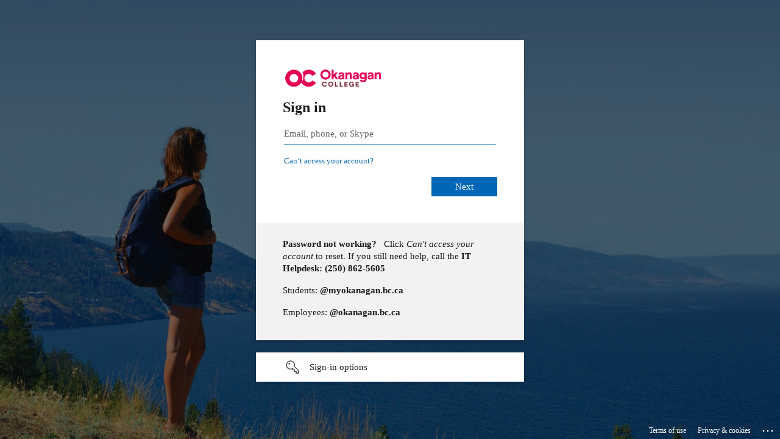

--- FILE ---
content_type: text/html; charset=utf-8
request_url: https://login.microsoftonline.com/5cf868ef-f626-4dce-9ade-2a71aab56761/saml2?SAMLRequest=lVJLb9swDP4rhu5%2BxlEyIQmQNRgWoNuCJu1hl4KW6ESYJXmivK3%2FfordYd2hBXaSQPLj9wBXBKbrxXYIF3uH3wekkPwynSUxNtZs8FY4IE3CgkESQYrj9tOtqLJC9N4FJ13HXkDeRgAR%2BqCdZcl%2Bt2aPHJqmmpW1XBbzButCqblql6ppF20xiw%2BfVVwBQLNgyQN6isg1i4sinGjAvaUANsRSUdVpUadlfapmouCi5F9ZsotutIUwoi4h9CTyvHNnbTOjpXfk2uBspy1m0pl8LtslX2Kbtrziaa0kpu9AYVrBoowS5nzBy%2FzqsWLJ9o%2BRG2dpMOiP6H9oifd3t3%2BpzJNxTnWYuW9g4Qw2a2QmIYeY9rQop376pCAp6y%2F9axiWHJ7Dfq%2Bt0vb8ds7NNETi4%2Bl0SA9fjie2WV2JxJib3%2FyfRIMBFAS4KlzlL%2Fespvv5HBXsdwfXafmUfHDeQHhdYJmVY0WrtB1HxWCpR6lbjSpG23Xu541HCLhmwQ%2FI8s1E%2Bu%2Bdbn4D&RelayState=https%3A%2F%2Fmymoodle.okanagan.bc.ca%2Fcourse%2Fview.php%3Fid%3D133941&SigAlg=http%3A%2F%2Fwww.w3.org%2F2001%2F04%2Fxmldsig-more%23rsa-sha256&Signature=l1%2FWdLugMZ9sQYJLwQDlp6WLOQTOR59iYjIq4XKxyN5t2m0g4HhMqLtRKCWflO7PAc7J9UebKopVKLXDaawbkimm4VddmJdFgnqL1HwbcAwFcXSRwx75b7U%2Be4YRjzZ2cfR83lSBv0wb4X7pHXlQNdyi0tuCORS46bshz8Vzx6EXM4%2BYc%2FykwaI4oXkNrNAbazCSBIIxWcNJFGZSl3bwJ9KEi9RqBCM%2FSat%2F5xFdrSNU4vuy6KwNlMmIqaH3YZg9wtATKKuVVRH7tftuoC1g5YcgHgoO7pXkLQPngVT31RJ2KSjElsepLLJH4vzriGUduS9effbmx2Pwa9FG2felcg%3D%3D&sso_reload=true
body_size: 15293
content:


<!-- Copyright (C) Microsoft Corporation. All rights reserved. -->
<!DOCTYPE html>
<html dir="ltr" class="" lang="en">
<head>
    <title>Sign in to your account</title>
    <meta http-equiv="Content-Type" content="text/html; charset=UTF-8">
    <meta http-equiv="X-UA-Compatible" content="IE=edge">
    <meta name="viewport" content="width=device-width, initial-scale=1.0, maximum-scale=2.0, user-scalable=yes">
    <meta http-equiv="Pragma" content="no-cache">
    <meta http-equiv="Expires" content="-1">
    <link rel="preconnect" href="https://aadcdn.msftauth.net" crossorigin>
<meta http-equiv="x-dns-prefetch-control" content="on">
<link rel="dns-prefetch" href="//aadcdn.msftauth.net">
<link rel="dns-prefetch" href="//aadcdn.msauth.net">

    <meta name="PageID" content="ConvergedSignIn" />
    <meta name="SiteID" content="" />
    <meta name="ReqLC" content="1033" />
    <meta name="LocLC" content="en-US" />


        <meta name="format-detection" content="telephone=no" />

    <noscript>
        <meta http-equiv="Refresh" content="0; URL=https://login.microsoftonline.com/jsdisabled" />
    </noscript>

    
    
<meta name="robots" content="none" />

<script type="text/javascript" nonce='EAvYbGqby_6YQzh05D_pow'>//<![CDATA[
$Config={"fShowPersistentCookiesWarning":false,"urlMsaSignUp":"https://login.live.com/oauth20_authorize.srf?scope=openid+profile+email+offline_access\u0026response_type=code\u0026client_id=51483342-085c-4d86-bf88-cf50c7252078\u0026response_mode=form_post\u0026redirect_uri=https%3a%2f%2flogin.microsoftonline.com%2fcommon%2ffederation%2foauth2msa\u0026state=[base64]\u0026estsfed=1\u0026uaid=e9b23573e4404ba7bfc50a9bcb78bdfb\u0026signup=1\u0026lw=1\u0026fl=easi2\u0026fci=https%3a%2f%2fmymoodle.okanagan.bc.ca%2fauth%2fsaml2%2fsp%2fmetadata.php","urlMsaLogout":"https://login.live.com/logout.srf?iframed_by=https%3a%2f%2flogin.microsoftonline.com","urlOtherIdpForget":"https://login.live.com/forgetme.srf?iframed_by=https%3a%2f%2flogin.microsoftonline.com","showCantAccessAccountLink":true,"arrExternalTrustedRealmFederatedIdps":[{"IdpType":400,"IdpSignInUrl":"https://login.live.com/oauth20_authorize.srf?scope=openid+profile+email+offline_access\u0026response_type=code\u0026client_id=51483342-085c-4d86-bf88-cf50c7252078\u0026response_mode=form_post\u0026redirect_uri=https%3a%2f%2flogin.microsoftonline.com%2fcommon%2ffederation%2foauth2msa\u0026state=[base64]\u0026estsfed=1\u0026uaid=e9b23573e4404ba7bfc50a9bcb78bdfb\u0026fci=https%3a%2f%2fmymoodle.okanagan.bc.ca%2fauth%2fsaml2%2fsp%2fmetadata.php\u0026idp_hint=github.com","DisplayName":"GitHub","Promoted":false}],"fEnableShowResendCode":true,"iShowResendCodeDelay":90000,"sSMSCtryPhoneData":"AF~Afghanistan~93!!!AX~Åland Islands~358!!!AL~Albania~355!!!DZ~Algeria~213!!!AS~American Samoa~1!!!AD~Andorra~376!!!AO~Angola~244!!!AI~Anguilla~1!!!AG~Antigua and Barbuda~1!!!AR~Argentina~54!!!AM~Armenia~374!!!AW~Aruba~297!!!AC~Ascension Island~247!!!AU~Australia~61!!!AT~Austria~43!!!AZ~Azerbaijan~994!!!BS~Bahamas~1!!!BH~Bahrain~973!!!BD~Bangladesh~880!!!BB~Barbados~1!!!BY~Belarus~375!!!BE~Belgium~32!!!BZ~Belize~501!!!BJ~Benin~229!!!BM~Bermuda~1!!!BT~Bhutan~975!!!BO~Bolivia~591!!!BQ~Bonaire~599!!!BA~Bosnia and Herzegovina~387!!!BW~Botswana~267!!!BR~Brazil~55!!!IO~British Indian Ocean Territory~246!!!VG~British Virgin Islands~1!!!BN~Brunei~673!!!BG~Bulgaria~359!!!BF~Burkina Faso~226!!!BI~Burundi~257!!!CV~Cabo Verde~238!!!KH~Cambodia~855!!!CM~Cameroon~237!!!CA~Canada~1!!!KY~Cayman Islands~1!!!CF~Central African Republic~236!!!TD~Chad~235!!!CL~Chile~56!!!CN~China~86!!!CX~Christmas Island~61!!!CC~Cocos (Keeling) Islands~61!!!CO~Colombia~57!!!KM~Comoros~269!!!CG~Congo~242!!!CD~Congo (DRC)~243!!!CK~Cook Islands~682!!!CR~Costa Rica~506!!!CI~Côte d\u0027Ivoire~225!!!HR~Croatia~385!!!CU~Cuba~53!!!CW~Curaçao~599!!!CY~Cyprus~357!!!CZ~Czechia~420!!!DK~Denmark~45!!!DJ~Djibouti~253!!!DM~Dominica~1!!!DO~Dominican Republic~1!!!EC~Ecuador~593!!!EG~Egypt~20!!!SV~El Salvador~503!!!GQ~Equatorial Guinea~240!!!ER~Eritrea~291!!!EE~Estonia~372!!!ET~Ethiopia~251!!!FK~Falkland Islands~500!!!FO~Faroe Islands~298!!!FJ~Fiji~679!!!FI~Finland~358!!!FR~France~33!!!GF~French Guiana~594!!!PF~French Polynesia~689!!!GA~Gabon~241!!!GM~Gambia~220!!!GE~Georgia~995!!!DE~Germany~49!!!GH~Ghana~233!!!GI~Gibraltar~350!!!GR~Greece~30!!!GL~Greenland~299!!!GD~Grenada~1!!!GP~Guadeloupe~590!!!GU~Guam~1!!!GT~Guatemala~502!!!GG~Guernsey~44!!!GN~Guinea~224!!!GW~Guinea-Bissau~245!!!GY~Guyana~592!!!HT~Haiti~509!!!HN~Honduras~504!!!HK~Hong Kong SAR~852!!!HU~Hungary~36!!!IS~Iceland~354!!!IN~India~91!!!ID~Indonesia~62!!!IR~Iran~98!!!IQ~Iraq~964!!!IE~Ireland~353!!!IM~Isle of Man~44!!!IL~Israel~972!!!IT~Italy~39!!!JM~Jamaica~1!!!JP~Japan~81!!!JE~Jersey~44!!!JO~Jordan~962!!!KZ~Kazakhstan~7!!!KE~Kenya~254!!!KI~Kiribati~686!!!KR~Korea~82!!!KW~Kuwait~965!!!KG~Kyrgyzstan~996!!!LA~Laos~856!!!LV~Latvia~371!!!LB~Lebanon~961!!!LS~Lesotho~266!!!LR~Liberia~231!!!LY~Libya~218!!!LI~Liechtenstein~423!!!LT~Lithuania~370!!!LU~Luxembourg~352!!!MO~Macao SAR~853!!!MG~Madagascar~261!!!MW~Malawi~265!!!MY~Malaysia~60!!!MV~Maldives~960!!!ML~Mali~223!!!MT~Malta~356!!!MH~Marshall Islands~692!!!MQ~Martinique~596!!!MR~Mauritania~222!!!MU~Mauritius~230!!!YT~Mayotte~262!!!MX~Mexico~52!!!FM~Micronesia~691!!!MD~Moldova~373!!!MC~Monaco~377!!!MN~Mongolia~976!!!ME~Montenegro~382!!!MS~Montserrat~1!!!MA~Morocco~212!!!MZ~Mozambique~258!!!MM~Myanmar~95!!!NA~Namibia~264!!!NR~Nauru~674!!!NP~Nepal~977!!!NL~Netherlands~31!!!NC~New Caledonia~687!!!NZ~New Zealand~64!!!NI~Nicaragua~505!!!NE~Niger~227!!!NG~Nigeria~234!!!NU~Niue~683!!!NF~Norfolk Island~672!!!KP~North Korea~850!!!MK~North Macedonia~389!!!MP~Northern Mariana Islands~1!!!NO~Norway~47!!!OM~Oman~968!!!PK~Pakistan~92!!!PW~Palau~680!!!PS~Palestinian Authority~970!!!PA~Panama~507!!!PG~Papua New Guinea~675!!!PY~Paraguay~595!!!PE~Peru~51!!!PH~Philippines~63!!!PL~Poland~48!!!PT~Portugal~351!!!PR~Puerto Rico~1!!!QA~Qatar~974!!!RE~Réunion~262!!!RO~Romania~40!!!RU~Russia~7!!!RW~Rwanda~250!!!BL~Saint Barthélemy~590!!!KN~Saint Kitts and Nevis~1!!!LC~Saint Lucia~1!!!MF~Saint Martin~590!!!PM~Saint Pierre and Miquelon~508!!!VC~Saint Vincent and the Grenadines~1!!!WS~Samoa~685!!!SM~San Marino~378!!!ST~São Tomé and Príncipe~239!!!SA~Saudi Arabia~966!!!SN~Senegal~221!!!RS~Serbia~381!!!SC~Seychelles~248!!!SL~Sierra Leone~232!!!SG~Singapore~65!!!SX~Sint Maarten~1!!!SK~Slovakia~421!!!SI~Slovenia~386!!!SB~Solomon Islands~677!!!SO~Somalia~252!!!ZA~South Africa~27!!!SS~South Sudan~211!!!ES~Spain~34!!!LK~Sri Lanka~94!!!SH~St Helena, Ascension, and Tristan da Cunha~290!!!SD~Sudan~249!!!SR~Suriname~597!!!SJ~Svalbard~47!!!SZ~Swaziland~268!!!SE~Sweden~46!!!CH~Switzerland~41!!!SY~Syria~963!!!TW~Taiwan~886!!!TJ~Tajikistan~992!!!TZ~Tanzania~255!!!TH~Thailand~66!!!TL~Timor-Leste~670!!!TG~Togo~228!!!TK~Tokelau~690!!!TO~Tonga~676!!!TT~Trinidad and Tobago~1!!!TA~Tristan da Cunha~290!!!TN~Tunisia~216!!!TR~Turkey~90!!!TM~Turkmenistan~993!!!TC~Turks and Caicos Islands~1!!!TV~Tuvalu~688!!!VI~U.S. Virgin Islands~1!!!UG~Uganda~256!!!UA~Ukraine~380!!!AE~United Arab Emirates~971!!!GB~United Kingdom~44!!!US~United States~1!!!UY~Uruguay~598!!!UZ~Uzbekistan~998!!!VU~Vanuatu~678!!!VA~Vatican City~39!!!VE~Venezuela~58!!!VN~Vietnam~84!!!WF~Wallis and Futuna~681!!!YE~Yemen~967!!!ZM~Zambia~260!!!ZW~Zimbabwe~263","fUseInlinePhoneNumber":true,"fDetectBrowserCapabilities":true,"fUseMinHeight":true,"fShouldSupportTargetCredentialForRecovery":true,"fAvoidNewOtcGenerationWhenAlreadySent":true,"fUseCertificateInterstitialView":true,"fIsPasskeySupportEnabled":true,"arrPromotedFedCredTypes":[],"fShowUserAlreadyExistErrorHandling":true,"fBlockOnAppleEmailClaimError":true,"fIsVerifiableCredentialsSupportEnabled":true,"iVerifiableCredentialPresentationPollingIntervalSeconds":0.5,"iVerifiableCredentialPresentationPollingTimeoutSeconds":300,"fIsQrPinEnabled":true,"fPasskeyAssertionRedirect":true,"fFixUrlExternalIdpFederation":true,"fEnableBackButtonBugFix":true,"fEnableTotalLossRecovery":true,"fUpdatePromotedCredTypesOrder":true,"fUseNewPromotedCredsComponent":true,"urlSessionState":"https://login.microsoftonline.com/common/DeviceCodeStatus","urlResetPassword":"https://passwordreset.microsoftonline.com/?ru=https%3a%2f%2flogin.microsoftonline.com%2f5cf868ef-f626-4dce-9ade-2a71aab56761%2freprocess%3fctx%[base64]\u0026mkt=en-US\u0026hosted=0\u0026device_platform=macOS","urlMsaResetPassword":"https://account.live.com/password/reset?wreply=https%3a%2f%2flogin.microsoftonline.com%2f5cf868ef-f626-4dce-9ade-2a71aab56761%2freprocess%3fctx%[base64]\u0026mkt=en-US","fFixUrlResetPassword":true,"urlGetCredentialType":"https://login.microsoftonline.com/common/GetCredentialType?mkt=en-US","urlGetRecoveryCredentialType":"https://login.microsoftonline.com/common/getrecoverycredentialtype?mkt=en-US","urlGetOneTimeCode":"https://login.microsoftonline.com/common/GetOneTimeCode","urlLogout":"https://login.microsoftonline.com/5cf868ef-f626-4dce-9ade-2a71aab56761/uxlogout","urlForget":"https://login.microsoftonline.com/forgetuser","urlDisambigRename":"https://go.microsoft.com/fwlink/p/?LinkID=733247","urlGoToAADError":"https://login.live.com/oauth20_authorize.srf?scope=openid+profile+email+offline_access\u0026response_type=code\u0026client_id=51483342-085c-4d86-bf88-cf50c7252078\u0026response_mode=form_post\u0026redirect_uri=https%3a%2f%2flogin.microsoftonline.com%2fcommon%2ffederation%2foauth2msa\u0026state=[base64]\u0026estsfed=1\u0026uaid=e9b23573e4404ba7bfc50a9bcb78bdfb\u0026fci=https%3a%2f%2fmymoodle.okanagan.bc.ca%2fauth%2fsaml2%2fsp%2fmetadata.php","urlDeviceFingerprinting":"","urlPIAEndAuth":"https://login.microsoftonline.com/common/PIA/EndAuth","urlStartTlr":"https://login.microsoftonline.com/5cf868ef-f626-4dce-9ade-2a71aab56761/tlr/start","fKMSIEnabled":false,"iLoginMode":1,"fAllowPhoneSignIn":true,"fAllowPhoneInput":true,"fAllowSkypeNameLogin":true,"iMaxPollErrors":5,"iPollingTimeout":300,"srsSuccess":true,"fShowSwitchUser":true,"arrValErrs":["50058"],"sErrorCode":"50058","sWAMExtension":"ppnbnpeolgkicgegkbkbjmhlideopiji","sWAMChannel":"53ee284d-920a-4b59-9d30-a60315b26836","sErrTxt":"","sResetPasswordPrefillParam":"username","onPremPasswordValidationConfig":{"isUserRealmPrecheckEnabled":true},"fSwitchDisambig":true,"iRemoteNgcPollingType":2,"fUseNewNoPasswordTypes":true,"urlAadSignup":"https://signup.microsoft.com/signup?sku=teams_commercial_trial\u0026origin=ests\u0026culture=en-US","sCloudInstanceName":"microsoftonline.com","fShowSignInOptionsAsButton":true,"fUseNewPhoneSignInError":true,"fIsUpdatedAutocompleteEnabled":true,"fActivateFocusOnApprovalNumberRemoteNGC":true,"fIsPasskey":true,"fEnableDFPIntegration":true,"fEnableCenterFocusedApprovalNumber":true,"fShowPassKeyErrorUCP":true,"fFixPhoneDisambigSignupRedirect":true,"fEnableQrCodeA11YFixes":true,"fEnablePasskeyAwpError":true,"fEnableAuthenticatorTimeoutFix":true,"fEnablePasskeyAutofillUI":true,"sCrossDomainCanary":"[base64]","arrExcludedDisplayNames":["unknown"],"fFixShowRevealPassword":true,"fRemoveTLRFragment":true,"iMaxStackForKnockoutAsyncComponents":10000,"fShowButtons":true,"urlCdn":"https://aadcdn.msftauth.net/shared/1.0/","urlDefaultFavicon":"https://aadcdn.msftauth.net/shared/1.0/content/images/favicon_a_eupayfgghqiai7k9sol6lg2.ico","urlFooterTOU":"https://www.microsoft.com/en-US/servicesagreement/","urlFooterPrivacy":"https://privacy.microsoft.com/en-US/privacystatement","urlPost":"https://login.microsoftonline.com/5cf868ef-f626-4dce-9ade-2a71aab56761/login","urlPostAad":"https://login.microsoftonline.com/5cf868ef-f626-4dce-9ade-2a71aab56761/login","urlPostMsa":"https://login.live.com/ppsecure/partnerpost.srf?scope=openid+profile+email+offline_access\u0026response_type=code\u0026client_id=51483342-085c-4d86-bf88-cf50c7252078\u0026response_mode=form_post\u0026redirect_uri=https%3a%2f%2flogin.microsoftonline.com%2fcommon%2ffederation%2foauth2msa\u0026state=[base64]\u0026flow=fido\u0026estsfed=1\u0026uaid=e9b23573e4404ba7bfc50a9bcb78bdfb\u0026fci=https%3a%2f%2fmymoodle.okanagan.bc.ca%2fauth%2fsaml2%2fsp%2fmetadata.php","urlRefresh":"https://login.microsoftonline.com/5cf868ef-f626-4dce-9ade-2a71aab56761/reprocess?ctx=[base64]","urlCancel":"https://mymoodle.okanagan.bc.ca/auth/saml2/sp/saml2-acs.php/mymoodle.okanagan.bc.ca?error=access_denied\u0026error_subcode=cancel\u0026state=https%3a%2f%2fmymoodle.okanagan.bc.ca%2fcourse%2fview.php%3fid%3d133941","urlResume":"https://login.microsoftonline.com/5cf868ef-f626-4dce-9ade-2a71aab56761/resume?ctx=[base64]","iPawnIcon":0,"iPollingInterval":1,"sPOST_Username":"","fEnableNumberMatching":true,"sFT":"[base64]","sFTName":"flowToken","sSessionIdentifierName":"code","sCtx":"[base64]","iProductIcon":-1,"fEnableOneDSClientTelemetry":true,"staticTenantBranding":[{"Locale":0,"BannerLogo":"https://aadcdn.msftauthimages.net/dbd5a2dd-ijqqycwwh7qbe8kql6nkxa-q89rmpyy9lgkctr54tcy/logintenantbranding/0/bannerlogo?ts=638297883734057615","Illustration":"https://aadcdn.msftauthimages.net/dbd5a2dd-ijqqycwwh7qbe8kql6nkxa-q89rmpyy9lgkctr54tcy/logintenantbranding/0/illustration?ts=637913519584608766","BoilerPlateText":"<p><strong>Password not working?</strong>  \nClick <em>Can't access your account</em> to reset.\nIf you still need help, call the <strong>IT Helpdesk: (250) 862-5605</strong></p>\n<p>Students: <strong>@myokanagan.bc.ca</strong></p>\n<p>Employees: <strong>@okanagan.bc.ca</strong></p>\n","KeepMeSignedInDisabled":false,"UseTransparentLightBox":false}],"oAppCobranding":{},"iBackgroundImage":4,"arrSessions":[],"fApplicationInsightsEnabled":false,"iApplicationInsightsEnabledPercentage":0,"urlSetDebugMode":"https://login.microsoftonline.com/common/debugmode","fEnableCssAnimation":true,"fDisableAnimationIfAnimationEndUnsupported":true,"fAllowGrayOutLightBox":true,"fUseMsaSessionState":true,"fIsRemoteNGCSupported":true,"desktopSsoConfig":{"isEdgeAnaheimAllowed":true,"iwaEndpointUrlFormat":"https://autologon.microsoftazuread-sso.com/{0}/winauth/sso?client-request-id=e9b23573-e440-4ba7-bfc5-0a9bcb78bdfb","iwaSsoProbeUrlFormat":"https://autologon.microsoftazuread-sso.com/{0}/winauth/ssoprobe?client-request-id=e9b23573-e440-4ba7-bfc5-0a9bcb78bdfb","iwaIFrameUrlFormat":"https://autologon.microsoftazuread-sso.com/{0}/winauth/iframe?client-request-id=e9b23573-e440-4ba7-bfc5-0a9bcb78bdfb\u0026isAdalRequest=False","iwaRequestTimeoutInMs":10000,"startDesktopSsoOnPageLoad":false,"progressAnimationTimeout":10000,"isEdgeAllowed":false,"minDssoEdgeVersion":"17","isSafariAllowed":true,"redirectUri":"https://mymoodle.okanagan.bc.ca/auth/saml2/sp/saml2-acs.php/mymoodle.okanagan.bc.ca?error=interaction_required\u0026error_description=Seamless+single+sign+on+failed+for+the+user.+This+can+happen+if+the+user+is+unable+to+access+on+premises+AD+or+intranet+zone+is+not+configured+correctly+Trace+ID%3a+24b246f9-3d2e-4e6b-b7b2-8e8fa89f8e00+Correlation+ID%3a+e9b23573-e440-4ba7-bfc5-0a9bcb78bdfb+Timestamp%3a+2026-01-18+10%3a23%3a35Z\u0026state=https%3a%2f%2fmymoodle.okanagan.bc.ca%2fcourse%2fview.php%3fid%3d133941","isIEAllowedForSsoProbe":true,"edgeRedirectUri":"https://autologon.microsoftazuread-sso.com/5cf868ef-f626-4dce-9ade-2a71aab56761/winauth/sso/edgeredirect?client-request-id=e9b23573-e440-4ba7-bfc5-0a9bcb78bdfb\u0026origin=login.microsoftonline.com\u0026is_redirected=1","isFlowTokenPassedInEdge":true},"urlLogin":"https://login.microsoftonline.com/5cf868ef-f626-4dce-9ade-2a71aab56761/reprocess?ctx=[base64]","urlDssoStatus":"https://login.microsoftonline.com/common/instrumentation/dssostatus","iSessionPullType":2,"fUseSameSite":true,"iAllowedIdentities":2,"uiflavor":1001,"urlFidoHelp":"https://go.microsoft.com/fwlink/?linkid=2013738","fShouldPlatformKeyBeSuppressed":true,"urlFidoLogin":"https://login.microsoft.com/5cf868ef-f626-4dce-9ade-2a71aab56761/fido/get?uiflavor=Web","fIsFidoSupported":true,"fLoadStringCustomizationPromises":true,"fUseAlternateTextForSwitchToCredPickerLink":true,"fOfflineAccountVisible":false,"fEnableUserStateFix":true,"fAccessPassSupported":true,"fShowAccessPassPeek":true,"fUpdateSessionPollingLogic":true,"fEnableShowPickerCredObservable":true,"fFetchSessionsSkipDsso":true,"fIsCiamUserFlowUxNewLogicEnabled":true,"fUseNonMicrosoftDefaultBrandingForCiam":true,"sCompanyDisplayName":"Okanagan College","fRemoveCustomCss":true,"fFixUICrashForApiRequestHandler":true,"fShowUpdatedKoreanPrivacyFooter":true,"fUsePostCssHotfix":true,"fFixUserFlowBranding":true,"fIsQrCodePinSupported":true,"fEnablePasskeyNullFix":true,"fEnableRefreshCookiesFix":true,"fEnableWebNativeBridgeInterstitialUx":true,"fEnableWindowParentingFix":true,"fEnableNativeBridgeErrors":true,"urlAcmaServerPath":"https://login.microsoftonline.com","sTenantId":"5cf868ef-f626-4dce-9ade-2a71aab56761","sMkt":"en-US","fIsDesktop":true,"fUpdateConfigInit":true,"fLogDisallowedCssProperties":true,"fDisallowExternalFonts":true,"sFidoChallenge":"O.eyJ0eXAiOiJKV1QiLCJhbGciOiJSUzI1NiIsIng1dCI6IlBjWDk4R1g0MjBUMVg2c0JEa3poUW1xZ3dNVSJ9.eyJhdWQiOiJ1cm46bWljcm9zb2Z0OmZpZG86Y2hhbGxlbmdlIiwiaXNzIjoiaHR0cHM6Ly9sb2dpbi5taWNyb3NvZnQuY29tIiwiaWF0IjoxNzY4NzMxODE1LCJuYmYiOjE3Njg3MzE4MTUsImV4cCI6MTc2ODczMjExNX0.[base64]","scid":1015,"hpgact":1900,"hpgid":1104,"pgid":"ConvergedSignIn","apiCanary":"[base64]","canary":"xw6pDk67aoehyFWKLKZccyLt1LQsSeygn+hjsyEOf88=4:1:CANARY:yfVjv9lVSlODeIl60yt8ZUeo9EYupvdwPfx5ifR+w6M=","sCanaryTokenName":"canary","fSkipRenderingNewCanaryToken":false,"fEnableNewCsrfProtection":true,"correlationId":"e9b23573-e440-4ba7-bfc5-0a9bcb78bdfb","sessionId":"24b246f9-3d2e-4e6b-b7b2-8e8fa89f8e00","sRingId":"R4","locale":{"mkt":"en-US","lcid":1033},"slMaxRetry":2,"slReportFailure":true,"strings":{"desktopsso":{"authenticatingmessage":"Trying to sign you in"}},"enums":{"ClientMetricsModes":{"None":0,"SubmitOnPost":1,"SubmitOnRedirect":2,"InstrumentPlt":4}},"urls":{"instr":{"pageload":"https://login.microsoftonline.com/common/instrumentation/reportpageload","dssostatus":"https://login.microsoftonline.com/common/instrumentation/dssostatus"}},"browser":{"ltr":1,"Chrome":1,"_Mac":1,"_M131":1,"_D0":1,"Full":1,"RE_WebKit":1,"b":{"name":"Chrome","major":131,"minor":0},"os":{"name":"OSX","version":"10.15.7"},"V":"131.0"},"watson":{"url":"/common/handlers/watson","bundle":"https://aadcdn.msftauth.net/ests/2.1/content/cdnbundles/watson.min_q5ptmu8aniymd4ftuqdkda2.js","sbundle":"https://aadcdn.msftauth.net/ests/2.1/content/cdnbundles/watsonsupportwithjquery.3.5.min_dc940oomzau4rsu8qesnvg2.js","fbundle":"https://aadcdn.msftauth.net/ests/2.1/content/cdnbundles/frameworksupport.min_oadrnc13magb009k4d20lg2.js","resetErrorPeriod":5,"maxCorsErrors":-1,"maxInjectErrors":5,"maxErrors":10,"maxTotalErrors":3,"expSrcs":["https://login.microsoftonline.com","https://aadcdn.msauth.net/","https://aadcdn.msftauth.net/",".login.microsoftonline.com"],"envErrorRedirect":true,"envErrorUrl":"/common/handlers/enverror"},"loader":{"cdnRoots":["https://aadcdn.msauth.net/","https://aadcdn.msftauth.net/"],"logByThrowing":true,"tenantBrandingCdnRoots":["aadcdn.msauthimages.net","aadcdn.msftauthimages.net"]},"serverDetails":{"slc":"ProdSlices","dc":"EUS","ri":"MN1XXXX","ver":{"v":[2,1,23173,3]},"rt":"2026-01-18T10:23:35","et":50},"clientEvents":{"enabled":true,"telemetryEnabled":true,"useOneDSEventApi":true,"flush":60000,"autoPost":true,"autoPostDelay":1000,"minEvents":1,"maxEvents":1,"pltDelay":500,"appInsightsConfig":{"instrumentationKey":"69adc3c768bd4dc08c19416121249fcc-66f1668a-797b-4249-95e3-6c6651768c28-7293","webAnalyticsConfiguration":{"autoCapture":{"jsError":true}}},"defaultEventName":"IDUX_ESTSClientTelemetryEvent_WebWatson","serviceID":3,"endpointUrl":""},"fApplyAsciiRegexOnInput":true,"country":"US","fBreakBrandingSigninString":true,"bsso":{"states":{"START":"start","INPROGRESS":"in-progress","END":"end","END_SSO":"end-sso","END_USERS":"end-users"},"nonce":"AwABEgEAAAADAOz_BQD0_ydFYqVUzulAnD567vNUrinEn77LJ-K5ORecoUca4pUSU96tkXdnJfP1ZGkfFtfDHpUgH-ZmibRckcX94mEvPzkgAA","overallTimeoutMs":4000,"telemetry":{"type":"ChromeSsoTelemetry","nonce":"AwABDwEAAAADAOz_BQD0_0jh5bef4hO3rfNtpWpl1CO05JvId8cx32NECnDBWK2pDHzHsmJ6WFY_K6DpHwmpCE8Jmn5jyx_VEiAjwjSS5gZ8Xm0VO8sXbbaFl4Lx6M9WIAA","reportStates":[]},"redirectEndStates":["end"],"cookieNames":{"aadSso":"AADSSO","winSso":"ESTSSSO","ssoTiles":"ESTSSSOTILES","ssoPulled":"SSOCOOKIEPULLED","userList":"ESTSUSERLIST"},"type":"chrome","reason":"Pull suppressed because it was already attempted and the current URL was reloaded."},"urlNoCookies":"https://login.microsoftonline.com/cookiesdisabled","fTrimChromeBssoUrl":true,"inlineMode":5,"fShowCopyDebugDetailsLink":true,"fTenantBrandingCdnAddEventHandlers":true,"fAddTryCatchForIFrameRedirects":true};
//]]></script> 
<script type="text/javascript" nonce='EAvYbGqby_6YQzh05D_pow'>//<![CDATA[
!function(){var e=window,r=e.$Debug=e.$Debug||{},t=e.$Config||{};if(!r.appendLog){var n=[],o=0;r.appendLog=function(e){var r=t.maxDebugLog||25,i=(new Date).toUTCString()+":"+e;n.push(o+":"+i),n.length>r&&n.shift(),o++},r.getLogs=function(){return n}}}(),function(){function e(e,r){function t(i){var a=e[i];if(i<n-1){return void(o.r[a]?t(i+1):o.when(a,function(){t(i+1)}))}r(a)}var n=e.length;t(0)}function r(e,r,i){function a(){var e=!!s.method,o=e?s.method:i[0],a=s.extraArgs||[],u=n.$WebWatson;try{
var c=t(i,!e);if(a&&a.length>0){for(var d=a.length,l=0;l<d;l++){c.push(a[l])}}o.apply(r,c)}catch(e){return void(u&&u.submitFromException&&u.submitFromException(e))}}var s=o.r&&o.r[e];return r=r||this,s&&(s.skipTimeout?a():n.setTimeout(a,0)),s}function t(e,r){return Array.prototype.slice.call(e,r?1:0)}var n=window;n.$Do||(n.$Do={"q":[],"r":[],"removeItems":[],"lock":0,"o":[]});var o=n.$Do;o.when=function(t,n){function i(e){r(e,a,s)||o.q.push({"id":e,"c":a,"a":s})}var a=0,s=[],u=1;"function"==typeof n||(a=n,
u=2);for(var c=u;c<arguments.length;c++){s.push(arguments[c])}t instanceof Array?e(t,i):i(t)},o.register=function(e,t,n){if(!o.r[e]){o.o.push(e);var i={};if(t&&(i.method=t),n&&(i.skipTimeout=n),arguments&&arguments.length>3){i.extraArgs=[];for(var a=3;a<arguments.length;a++){i.extraArgs.push(arguments[a])}}o.r[e]=i,o.lock++;try{for(var s=0;s<o.q.length;s++){var u=o.q[s];u.id==e&&r(e,u.c,u.a)&&o.removeItems.push(u)}}catch(e){throw e}finally{if(0===--o.lock){for(var c=0;c<o.removeItems.length;c++){
for(var d=o.removeItems[c],l=0;l<o.q.length;l++){if(o.q[l]===d){o.q.splice(l,1);break}}}o.removeItems=[]}}}},o.unregister=function(e){o.r[e]&&delete o.r[e]}}(),function(e,r){function t(){if(!a){if(!r.body){return void setTimeout(t)}a=!0,e.$Do.register("doc.ready",0,!0)}}function n(){if(!s){if(!r.body){return void setTimeout(n)}t(),s=!0,e.$Do.register("doc.load",0,!0),i()}}function o(e){(r.addEventListener||"load"===e.type||"complete"===r.readyState)&&t()}function i(){
r.addEventListener?(r.removeEventListener("DOMContentLoaded",o,!1),e.removeEventListener("load",n,!1)):r.attachEvent&&(r.detachEvent("onreadystatechange",o),e.detachEvent("onload",n))}var a=!1,s=!1;if("complete"===r.readyState){return void setTimeout(n)}!function(){r.addEventListener?(r.addEventListener("DOMContentLoaded",o,!1),e.addEventListener("load",n,!1)):r.attachEvent&&(r.attachEvent("onreadystatechange",o),e.attachEvent("onload",n))}()}(window,document),function(){function e(){
return f.$Config||f.ServerData||{}}function r(e,r){var t=f.$Debug;t&&t.appendLog&&(r&&(e+=" '"+(r.src||r.href||"")+"'",e+=", id:"+(r.id||""),e+=", async:"+(r.async||""),e+=", defer:"+(r.defer||"")),t.appendLog(e))}function t(){var e=f.$B;if(void 0===d){if(e){d=e.IE}else{var r=f.navigator.userAgent;d=-1!==r.indexOf("MSIE ")||-1!==r.indexOf("Trident/")}}return d}function n(){var e=f.$B;if(void 0===l){if(e){l=e.RE_Edge}else{var r=f.navigator.userAgent;l=-1!==r.indexOf("Edge")}}return l}function o(e){
var r=e.indexOf("?"),t=r>-1?r:e.length,n=e.lastIndexOf(".",t);return e.substring(n,n+v.length).toLowerCase()===v}function i(){var r=e();return(r.loader||{}).slReportFailure||r.slReportFailure||!1}function a(){return(e().loader||{}).redirectToErrorPageOnLoadFailure||!1}function s(){return(e().loader||{}).logByThrowing||!1}function u(e){if(!t()&&!n()){return!1}var r=e.src||e.href||"";if(!r){return!0}if(o(r)){var i,a,s;try{i=e.sheet,a=i&&i.cssRules,s=!1}catch(e){s=!0}if(i&&!a&&s){return!0}
if(i&&a&&0===a.length){return!0}}return!1}function c(){function t(e){g.getElementsByTagName("head")[0].appendChild(e)}function n(e,r,t,n){var u=null;return u=o(e)?i(e):"script"===n.toLowerCase()?a(e):s(e,n),r&&(u.id=r),"function"==typeof u.setAttribute&&(u.setAttribute("crossorigin","anonymous"),t&&"string"==typeof t&&u.setAttribute("integrity",t)),u}function i(e){var r=g.createElement("link");return r.rel="stylesheet",r.type="text/css",r.href=e,r}function a(e){
var r=g.createElement("script"),t=g.querySelector("script[nonce]");if(r.type="text/javascript",r.src=e,r.defer=!1,r.async=!1,t){var n=t.nonce||t.getAttribute("nonce");r.setAttribute("nonce",n)}return r}function s(e,r){var t=g.createElement(r);return t.src=e,t}function d(e,r){if(e&&e.length>0&&r){for(var t=0;t<e.length;t++){if(-1!==r.indexOf(e[t])){return!0}}}return!1}function l(r){if(e().fTenantBrandingCdnAddEventHandlers){var t=d(E,r)?E:b;if(!(t&&t.length>1)){return r}for(var n=0;n<t.length;n++){
if(-1!==r.indexOf(t[n])){var o=t[n+1<t.length?n+1:0],i=r.substring(t[n].length);return"https://"!==t[n].substring(0,"https://".length)&&(o="https://"+o,i=i.substring("https://".length)),o+i}}return r}if(!(b&&b.length>1)){return r}for(var a=0;a<b.length;a++){if(0===r.indexOf(b[a])){return b[a+1<b.length?a+1:0]+r.substring(b[a].length)}}return r}function f(e,t,n,o){if(r("[$Loader]: "+(L.failMessage||"Failed"),o),w[e].retry<y){return w[e].retry++,h(e,t,n),void c._ReportFailure(w[e].retry,w[e].srcPath)}n&&n()}
function v(e,t,n,o){if(u(o)){return f(e,t,n,o)}r("[$Loader]: "+(L.successMessage||"Loaded"),o),h(e+1,t,n);var i=w[e].onSuccess;"function"==typeof i&&i(w[e].srcPath)}function h(e,o,i){if(e<w.length){var a=w[e];if(!a||!a.srcPath){return void h(e+1,o,i)}a.retry>0&&(a.srcPath=l(a.srcPath),a.origId||(a.origId=a.id),a.id=a.origId+"_Retry_"+a.retry);var s=n(a.srcPath,a.id,a.integrity,a.tagName);s.onload=function(){v(e,o,i,s)},s.onerror=function(){f(e,o,i,s)},s.onreadystatechange=function(){
"loaded"===s.readyState?setTimeout(function(){v(e,o,i,s)},500):"complete"===s.readyState&&v(e,o,i,s)},t(s),r("[$Loader]: Loading '"+(a.srcPath||"")+"', id:"+(a.id||""))}else{o&&o()}}var p=e(),y=p.slMaxRetry||2,m=p.loader||{},b=m.cdnRoots||[],E=m.tenantBrandingCdnRoots||[],L=this,w=[];L.retryOnError=!0,L.successMessage="Loaded",L.failMessage="Error",L.Add=function(e,r,t,n,o,i){e&&w.push({"srcPath":e,"id":r,"retry":n||0,"integrity":t,"tagName":o||"script","onSuccess":i})},L.AddForReload=function(e,r){
var t=e.src||e.href||"";L.Add(t,"AddForReload",e.integrity,1,e.tagName,r)},L.AddIf=function(e,r,t){e&&L.Add(r,t)},L.Load=function(e,r){h(0,e,r)}}var d,l,f=window,g=f.document,v=".css";c.On=function(e,r,t){if(!e){throw"The target element must be provided and cannot be null."}r?c.OnError(e,t):c.OnSuccess(e,t)},c.OnSuccess=function(e,t){if(!e){throw"The target element must be provided and cannot be null."}if(u(e)){return c.OnError(e,t)}var n=e.src||e.href||"",o=i(),s=a();r("[$Loader]: Loaded",e);var d=new c
;d.failMessage="Reload Failed",d.successMessage="Reload Success",d.Load(null,function(){if(o){throw"Unexpected state. ResourceLoader.Load() failed despite initial load success. ['"+n+"']"}s&&(document.location.href="/error.aspx?err=504")})},c.OnError=function(e,t){var n=e.src||e.href||"",o=i(),s=a();if(!e){throw"The target element must be provided and cannot be null."}r("[$Loader]: Failed",e);var u=new c;u.failMessage="Reload Failed",u.successMessage="Reload Success",u.AddForReload(e,t),
u.Load(null,function(){if(o){throw"Failed to load external resource ['"+n+"']"}s&&(document.location.href="/error.aspx?err=504")}),c._ReportFailure(0,n)},c._ReportFailure=function(e,r){if(s()&&!t()){throw"[Retry "+e+"] Failed to load external resource ['"+r+"'], reloading from fallback CDN endpoint"}},f.$Loader=c}(),function(){function e(){if(!E){var e=new h.$Loader;e.AddIf(!h.jQuery,y.sbundle,"WebWatson_DemandSupport"),y.sbundle=null,delete y.sbundle,e.AddIf(!h.$Api,y.fbundle,"WebWatson_DemandFramework"),
y.fbundle=null,delete y.fbundle,e.Add(y.bundle,"WebWatson_DemandLoaded"),e.Load(r,t),E=!0}}function r(){if(h.$WebWatson){if(h.$WebWatson.isProxy){return void t()}m.when("$WebWatson.full",function(){for(;b.length>0;){var e=b.shift();e&&h.$WebWatson[e.cmdName].apply(h.$WebWatson,e.args)}})}}function t(){if(!h.$WebWatson||h.$WebWatson.isProxy){if(!L&&JSON){try{var e=new XMLHttpRequest;e.open("POST",y.url),e.setRequestHeader("Accept","application/json"),
e.setRequestHeader("Content-Type","application/json; charset=UTF-8"),e.setRequestHeader("canary",p.apiCanary),e.setRequestHeader("client-request-id",p.correlationId),e.setRequestHeader("hpgid",p.hpgid||0),e.setRequestHeader("hpgact",p.hpgact||0);for(var r=-1,t=0;t<b.length;t++){if("submit"===b[t].cmdName){r=t;break}}var o=b[r]?b[r].args||[]:[],i={"sr":y.sr,"ec":"Failed to load external resource [Core Watson files]","wec":55,"idx":1,"pn":p.pgid||"","sc":p.scid||0,"hpg":p.hpgid||0,
"msg":"Failed to load external resource [Core Watson files]","url":o[1]||"","ln":0,"ad":0,"an":!1,"cs":"","sd":p.serverDetails,"ls":null,"diag":v(y)};e.send(JSON.stringify(i))}catch(e){}L=!0}y.loadErrorUrl&&window.location.assign(y.loadErrorUrl)}n()}function n(){b=[],h.$WebWatson=null}function o(r){return function(){var t=arguments;b.push({"cmdName":r,"args":t}),e()}}function i(){var e=["foundException","resetException","submit"],r=this;r.isProxy=!0;for(var t=e.length,n=0;n<t;n++){var i=e[n];i&&(r[i]=o(i))}
}function a(e,r,t,n,o,i,a){var s=h.event;return i||(i=l(o||s,a?a+2:2)),h.$Debug&&h.$Debug.appendLog&&h.$Debug.appendLog("[WebWatson]:"+(e||"")+" in "+(r||"")+" @ "+(t||"??")),$.submit(e,r,t,n,o||s,i,a)}function s(e,r){return{"signature":e,"args":r,"toString":function(){return this.signature}}}function u(e){for(var r=[],t=e.split("\n"),n=0;n<t.length;n++){r.push(s(t[n],[]))}return r}function c(e){for(var r=[],t=e.split("\n"),n=0;n<t.length;n++){var o=s(t[n],[]);t[n+1]&&(o.signature+="@"+t[n+1],n++),r.push(o)
}return r}function d(e){if(!e){return null}try{if(e.stack){return u(e.stack)}if(e.error){if(e.error.stack){return u(e.error.stack)}}else if(window.opera&&e.message){return c(e.message)}}catch(e){}return null}function l(e,r){var t=[];try{for(var n=arguments.callee;r>0;){n=n?n.caller:n,r--}for(var o=0;n&&o<w;){var i="InvalidMethod()";try{i=n.toString()}catch(e){}var a=[],u=n.args||n.arguments;if(u){for(var c=0;c<u.length;c++){a[c]=u[c]}}t.push(s(i,a)),n=n.caller,o++}}catch(e){t.push(s(e.toString(),[]))}
var l=d(e);return l&&(t.push(s("--- Error Event Stack -----------------",[])),t=t.concat(l)),t}function f(e){if(e){try{var r=/function (.{1,})\(/,t=r.exec(e.constructor.toString());return t&&t.length>1?t[1]:""}catch(e){}}return""}function g(e){if(e){try{if("string"!=typeof e&&JSON&&JSON.stringify){var r=f(e),t=JSON.stringify(e);return t&&"{}"!==t||(e.error&&(e=e.error,r=f(e)),(t=JSON.stringify(e))&&"{}"!==t||(t=e.toString())),r+":"+t}}catch(e){}}return""+(e||"")}function v(e){var r=[];try{
if(jQuery?(r.push("jQuery v:"+jQuery().jquery),jQuery.easing?r.push("jQuery.easing:"+JSON.stringify(jQuery.easing)):r.push("jQuery.easing is not defined")):r.push("jQuery is not defined"),e&&e.expectedVersion&&r.push("Expected jQuery v:"+e.expectedVersion),m){var t,n="";for(t=0;t<m.o.length;t++){n+=m.o[t]+";"}for(r.push("$Do.o["+n+"]"),n="",t=0;t<m.q.length;t++){n+=m.q[t].id+";"}r.push("$Do.q["+n+"]")}if(h.$Debug&&h.$Debug.getLogs){var o=h.$Debug.getLogs();o&&o.length>0&&(r=r.concat(o))}if(b){
for(var i=0;i<b.length;i++){var a=b[i];if(a&&"submit"===a.cmdName){try{if(JSON&&JSON.stringify){var s=JSON.stringify(a);s&&r.push(s)}}catch(e){r.push(g(e))}}}}}catch(e){r.push(g(e))}return r}var h=window,p=h.$Config||{},y=p.watson,m=h.$Do;if(!h.$WebWatson&&y){var b=[],E=!1,L=!1,w=10,$=h.$WebWatson=new i;$.CB={},$._orgErrorHandler=h.onerror,h.onerror=a,$.errorHooked=!0,m.when("jQuery.version",function(e){y.expectedVersion=e}),m.register("$WebWatson")}}(),function(){function e(e,r){
for(var t=r.split("."),n=t.length,o=0;o<n&&null!==e&&void 0!==e;){e=e[t[o++]]}return e}function r(r){var t=null;return null===u&&(u=e(i,"Constants")),null!==u&&r&&(t=e(u,r)),null===t||void 0===t?"":t.toString()}function t(t){var n=null;return null===a&&(a=e(i,"$Config.strings")),null!==a&&t&&(n=e(a,t.toLowerCase())),null!==n&&void 0!==n||(n=r(t)),null===n||void 0===n?"":n.toString()}function n(e,r){var n=null;return e&&r&&r[e]&&(n=t("errors."+r[e])),n||(n=t("errors."+e)),n||(n=t("errors."+c)),n||(n=t(c)),n}
function o(t){var n=null;return null===s&&(s=e(i,"$Config.urls")),null!==s&&t&&(n=e(s,t.toLowerCase())),null!==n&&void 0!==n||(n=r(t)),null===n||void 0===n?"":n.toString()}var i=window,a=null,s=null,u=null,c="GENERIC_ERROR";i.GetString=t,i.GetErrorString=n,i.GetUrl=o}(),function(){var e=window,r=e.$Config||{};e.$B=r.browser||{}}(),function(){function e(e,r,t){e&&e.addEventListener?e.addEventListener(r,t):e&&e.attachEvent&&e.attachEvent("on"+r,t)}function r(r,t){e(document.getElementById(r),"click",t)}
function t(r,t){var n=document.getElementsByName(r);n&&n.length>0&&e(n[0],"click",t)}var n=window;n.AddListener=e,n.ClickEventListenerById=r,n.ClickEventListenerByName=t}();
//]]></script> 
<script type="text/javascript" nonce='EAvYbGqby_6YQzh05D_pow'>//<![CDATA[
!function(t,e){!function(){var n=e.getElementsByTagName("head")[0];n&&n.addEventListener&&(n.addEventListener("error",function(e){null!==e.target&&"cdn"===e.target.getAttribute("data-loader")&&t.$Loader.OnError(e.target)},!0),n.addEventListener("load",function(e){null!==e.target&&"cdn"===e.target.getAttribute("data-loader")&&t.$Loader.OnSuccess(e.target)},!0))}()}(window,document);
//]]></script>

    
        <link rel="prefetch" href="https://login.live.com/Me.htm?v=3" />
                <link rel="shortcut icon" href="https://aadcdn.msftauth.net/shared/1.0/content/images/favicon_a_eupayfgghqiai7k9sol6lg2.ico" />

    <script type="text/javascript" nonce='EAvYbGqby_6YQzh05D_pow'>
        ServerData = $Config;
    </script>


    
    <link data-loader="cdn" crossorigin="anonymous" href="https://aadcdn.msftauth.net/ests/2.1/content/cdnbundles/converged.v2.login.min_kptqschdvwnh6yq41ngsjw2.css" rel="stylesheet" />


    <script data-loader="cdn" crossorigin="anonymous" src="https://aadcdn.msftauth.net/shared/1.0/content/js/ConvergedLogin_PCore_XQ1tJBpoWFcL5smH9OaMyA2.js" integrity='sha384-kq/nTOW+o66pYRgqEKsX4PB8SzqPkM9e5SJxERJpvoDSAAOR4b/jHdfTEy4Tlop9' nonce='EAvYbGqby_6YQzh05D_pow'></script>

    <script data-loader="cdn" crossorigin="anonymous" src="https://aadcdn.msftauth.net/ests/2.1/content/cdnbundles/ux.converged.login.strings-en.min_h44au2mc-00supmp2ilhkg2.js" nonce='EAvYbGqby_6YQzh05D_pow'></script>



</head>

<body data-bind="defineGlobals: ServerData, bodyCssClass" class="cb" style="display: none">
    <script type="text/javascript" nonce='EAvYbGqby_6YQzh05D_pow'>//<![CDATA[
!function(){var e=window,s=e.document,i=e.$Config||{};if(e.self===e.top){s&&s.body&&(s.body.style.display="block")}else if(!i.allowFrame){var o,t,r,f,n,d;if(i.fAddTryCatchForIFrameRedirects){try{o=e.self.location.href,t=o.indexOf("#"),r=-1!==t,f=o.indexOf("?"),n=r?t:o.length,d=-1===f||r&&f>t?"?":"&",o=o.substr(0,n)+d+"iframe-request-id="+i.sessionId+o.substr(n),e.top.location=o}catch(e){}}else{o=e.self.location.href,t=o.indexOf("#"),r=-1!==t,f=o.indexOf("?"),n=r?t:o.length,d=-1===f||r&&f>t?"?":"&",
o=o.substr(0,n)+d+"iframe-request-id="+i.sessionId+o.substr(n),e.top.location=o}}}();
//]]></script>
    
</body>
</html>